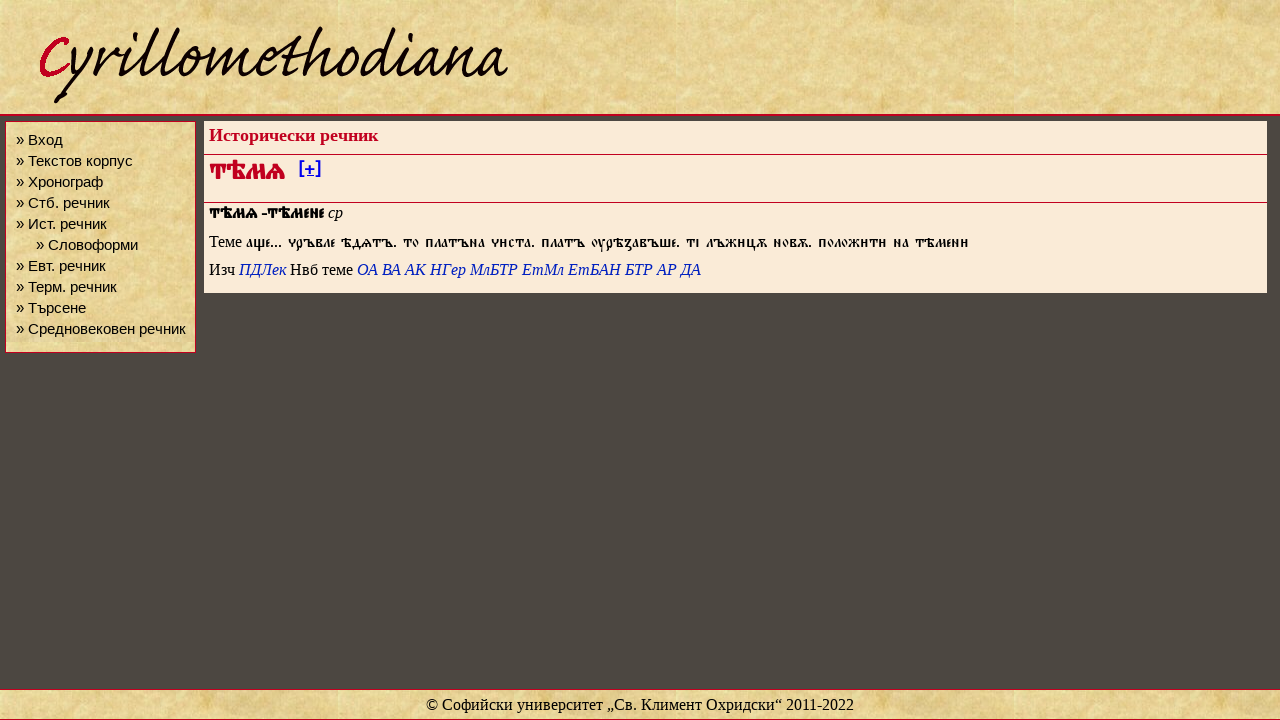

--- FILE ---
content_type: text/html; charset=utf-8
request_url: https://histdict.uni-sofia.bg/dictionary/show/d_11349
body_size: 2330
content:
<!DOCTYPE html>
<html>
<head>
	<title>Histdict - тѣмѧ</title>
	<meta charset=utf-8" />
	<link rel="stylesheet" type="text/css" href="/static/css/style.css" />
	<link rel="stylesheet" type="text/css" href="/static/css/dict_edit.css" />
	<link rel="stylesheet" type="text/css" href="/static/css/dict_public.css" />
	<link rel="stylesheet" type="text/css" href="/static/css/textcorpus.css" />
	<link rel="stylesheet" type="text/css" href="/static/css/textcorpus_search.css" />
	<link rel="shortcut icon" type="image/vnd.microsoft.icon" href="/static/images/hdict-logo.ico" />
	
	<script src="/static/js/jquery-1.11.2.js"></script>
	<script src="/static/js/jquery-migrate-1.2.1.js"></script>
	<script src="/static/js/jquery.ez-pinned-footer.js"></script>

<script>
	$(window).load
	(
		function (){
			$("#footer").pinFooter('static');
		}
	);

	$(window).resize
	(
		function (){
			$("#footer").pinFooter('static');
		}
	);
</script>



<script>
	function confirm_deletion(title)
	{
		var msg = "Сигурни ли сте, че искате да изтриете речниковата статия "
		return confirm(msg + "„" + title + "“?");
	}
	$(document).ready(function () {
		$("#bb").click(function () {
			$("#paradigm").toggle();
		});
	});
</script>


</head>

<body>

<div id="container">

	<div id="header">
		
			
			<a href="/" title="Български исторически речник">
			
			<img src="/static/images/logo.png" alt="Лого" />
			</a>
		
	</div>

	<div id="menu">
		
		<ul>
			
			<li><a href="/session/login" title="">&raquo;&nbsp;Вход</a></li>
			
			<li><a href="/textcorpus/list" title="">&raquo;&nbsp;Текстов&nbsp;корпус</a></li>
			
			<li><a href="/chronograph/clist" title="">&raquo;&nbsp;Хронограф</a></li>
			

			
			<li><a href="/oldbgdict/oldbg_search" title="">&raquo;&nbsp;Стб.&nbsp;речник</a></li>

			
			<li><a href="/dictionary/search" title="">&raquo;&nbsp;Ист.&nbsp;речник</a></li>
			
			<li style="margin-left:20px"><a href="/dictionary/resolve_forms" title="">&raquo;&nbsp;Словоформи</a></li>
			
			

			
			<li><a href="/evtdict/evt_search" title="">&raquo;&nbsp;Евт.&nbsp;речник</a></li>
			
			

			
			<li><a href="/trmdict/trm_search" title="">&raquo;&nbsp;Терм.&nbsp;речник</a></li>
			
			

			
			<li><a href="/textcorpus/search" title="">&raquo;&nbsp;Търсене</a></li>

			<li><a href="http://e-medievalia.uni-sofia.bg/moodle" title="">&raquo;&nbsp;Средновековен&nbsp;речник</a></li>
			
		</ul>
		
	</div>

	<div id="content">
		

<div class="content_title">
  Исторически речник
</div>


<div class="dict_content_title title_lang_chu">
	тѣмѧ<sup style="font-size: .4em; vertical-align: super;">&nbsp;</sup>&nbsp;<a href="#" id="bb" style="font-size: .6em; vertical-align: middle;">[+]</a>
</div>



<div id="paradigm" class="dict_content_paradigm">
	<table class="paradigm_group"><tr><td class="paradigm_tag"><a href="#" title="Съществително име, среден род, именителен-винителен падеж, ед.ч.">NnOs</a></td><td class="paradigm_tag"><a href="#" title="Съществително име, среден род, родителен падеж, ед.ч.">Nngs</a></td><td class="paradigm_tag"><a href="#" title="Съществително име, среден род, дателен падеж, ед.ч.">Nnds</a></td><td class="paradigm_tag"><a href="#" title="Съществително име, среден род, творителен падеж, ед.ч.">Nnis</a></td><td class="paradigm_tag"><a href="#" title="Съществително име, среден род, местен падеж, ед.ч.">Nnls</a></td><td class="paradigm_tag"><a href="#" title="Съществително име, среден род, именителен-винителен падеж, мн.ч">NnOp</a></td></tr><tr><td class="paradigm_element">тѣмѧ</td><td class="paradigm_element">тѣмене, тѣмен, тѣменѣ</td><td class="paradigm_element">тѣмен</td><td class="paradigm_element">тѣменемь, тѣменьмь, тѣменемъ, тѣменьмъ</td><td class="paradigm_element">тѣмене, тѣмен</td><td class="paradigm_element">тѣмена</td></tr><tr><td class="paradigm_tag"><a href="#" title="Съществително име, среден род, родителен падеж, мн.ч">Nngp</a></td><td class="paradigm_tag"><a href="#" title="Съществително име, среден род, дателен падеж, мн.ч">Nndp</a></td><td class="paradigm_tag"><a href="#" title="Съществително име, среден род, творителен падеж, мн.ч">Nnip</a></td><td class="paradigm_tag"><a href="#" title="Съществително име, среден род, местен падеж, мн.ч">Nnlp</a></td><td class="paradigm_tag"><a href="#" title="Съществително име, среден род, именителен-винителен падеж, дв.ч.">NnOu</a></td><td class="paradigm_tag"><a href="#" title="Съществително име, среден род, родителен-местен падеж, дв.ч.">NnGu</a></td></tr><tr><td class="paradigm_element">тѣменъ, тѣмень</td><td class="paradigm_element">тѣменемъ, тѣменьмъ, тѣменемь, тѣменьмь</td><td class="paradigm_element">тѣменꙑ, тѣменм</td><td class="paradigm_element">тѣменехъ, тѣменехь, тѣменьхъ, тѣменьхь</td><td class="paradigm_element">тѣменѣ, тѣмен</td><td class="paradigm_element">тѣменѹ</td></tr><tr><td class="paradigm_tag"><a href="#" title="Съществително име, среден род, дателен-творителен падеж, дв.ч.">NnDu</a></td></tr><tr><td class="paradigm_element">тѣменьма, тѣменъма</td></tr></table>
</div>



<div class="dict_entry entry_id_d_11349">
	<span class="form form_type_lemma">
		<span class="orth orth_lang_chu">тѣмѧ</span>
		<span class="gramGrp">
			<span class="iType iType_type_gen iType_lang_chu">-тѣмене</span>
			<span class="gen">ср</span>
		</span>
	</span>
	<span class="sense sense_n_0">
		<span class="def def_lang_bul">Теме</span>
		<span class="cit cit_type_example">
			<span class="quote quote_lang_chu">аще... ръвле ѣдѧтъ. то платъна ста. платъ ѹрѣꙁавъше. ті лъжцѫ новѫ. положт на тѣмен</span>
		</span>
	</span>
	<span class="cit cit_type_witnesses">
		<span class="note note_type_exhausted">Изч</span>
		<a href="/dictionary/source/show/#" class="ref ref_type_source ref_target_#">
			<span class="abbr abbr_type_source">ПДЛек</span>
		</a>
	</span>
	<span class="cit cit_type_correspondence">
		<span class="label">Нвб</span>
		<span class="quote quote_lang_bul">теме</span>
		<a href="/dictionary/source/show/nbg_bibl_075" class="ref ref_type_bibliog ref_target_nbg_bibl_075">
			<span class="abbr abbr_type_source">ОА</span>
		</a>
		<a href="/dictionary/source/show/nbg_bibl_020" class="ref ref_type_bibliog ref_target_nbg_bibl_020">
			<span class="abbr abbr_type_source">ВА</span>
		</a>
		<a href="/dictionary/source/show/nbg_bibl_001" class="ref ref_type_bibliog ref_target_nbg_bibl_001">
			<span class="abbr abbr_type_source">АК</span>
		</a>
		<a href="/dictionary/source/show/nbg_bibl_069" class="ref ref_type_bibliog ref_target_nbg_bibl_069">
			<span class="abbr abbr_type_source">НГер</span>
		</a>
		<a href="/dictionary/source/show/nbg_bibl_063" class="ref ref_type_bibliog ref_target_nbg_bibl_063">
			<span class="abbr abbr_type_source">МлБТР</span>
		</a>
		<a href="/dictionary/source/show/nbg_bibl_038" class="ref ref_type_bibliog ref_target_nbg_bibl_038">
			<span class="abbr abbr_type_source">ЕтМл</span>
		</a>
		<a href="/dictionary/source/show/nbg_bibl_037" class="ref ref_type_bibliog ref_target_nbg_bibl_037">
			<span class="abbr abbr_type_source">ЕтБАН</span>
		</a>
		<a href="/dictionary/source/show/nbg_bibl_019" class="ref ref_type_bibliog ref_target_nbg_bibl_019">
			<span class="abbr abbr_type_source">БТР</span>
		</a>
		<a href="/dictionary/source/show/nbg_bibl_006" class="ref ref_type_bibliog ref_target_nbg_bibl_006">
			<span class="abbr abbr_type_source">АР</span>
		</a>
		<a href="/dictionary/source/show/nbg_bibl_033" class="ref ref_type_bibliog ref_target_nbg_bibl_033">
			<span class="abbr abbr_type_source">ДА</span>
		</a>
	</span>
</div>




	</div>

	<div id="footer">
		
		<div>&copy; Софийски университет &bdquo;Св. Климент Охридски&ldquo; 2011-2022</div>
		
	</div>

</div>

</body>
</html>
